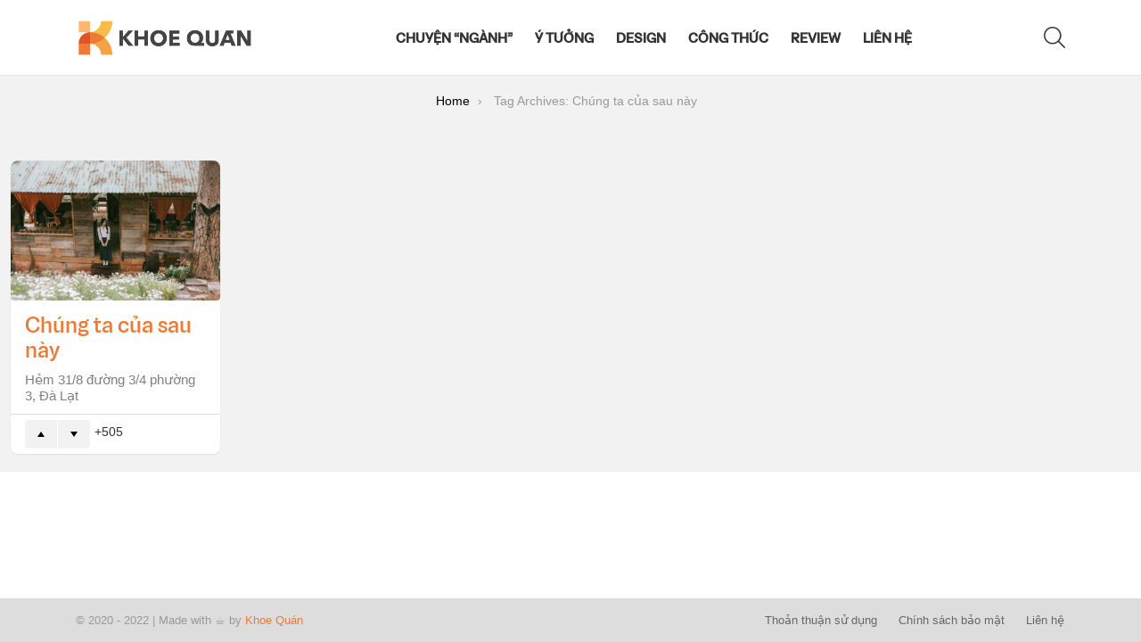

--- FILE ---
content_type: text/html; charset=UTF-8
request_url: https://khoequan.com/tag/chung-ta-cua-sau-nay/
body_size: 15051
content:
<!DOCTYPE html>
<!--[if IE 8]>
<html class="no-js g1-off-outside lt-ie10 lt-ie9" id="ie8" lang="vi"><![endif]-->
<!--[if IE 9]>
<html class="no-js g1-off-outside lt-ie10" id="ie9" lang="vi"><![endif]-->
<!--[if !IE]><!-->
<html class="no-js g1-off-outside" lang="vi"><!--<![endif]-->
<head>
	<meta charset="UTF-8"/>
	<link rel="profile" href="https://gmpg.org/xfn/11"/>
	<link rel="pingback" href="https://khoequan.com/xmlrpc.php"/>

	<meta name='robots' content='index, follow, max-image-preview:large, max-snippet:-1, max-video-preview:-1' />
	<style>img:is([sizes="auto" i], [sizes^="auto," i]) { contain-intrinsic-size: 3000px 1500px }</style>
	
<meta name="viewport" content="initial-scale=1.0, minimum-scale=1.0, height=device-height, width=device-width" />

	<!-- This site is optimized with the Yoast SEO plugin v25.8 - https://yoast.com/wordpress/plugins/seo/ -->
	<title>Chúng ta của sau này - Khoe Quán</title>
	<link rel="canonical" href="https://khoequan.com/tag/chung-ta-cua-sau-nay/" />
	<meta property="og:locale" content="vi_VN" />
	<meta property="og:type" content="article" />
	<meta property="og:title" content="Chúng ta của sau này - Khoe Quán" />
	<meta property="og:url" content="https://khoequan.com/tag/chung-ta-cua-sau-nay/" />
	<meta property="og:site_name" content="Khoe Quán" />
	<meta property="og:image" content="https://cdn.khoequan.com/wp-content/uploads/2022/02/24234048/cover-khoequan.jpg" />
	<meta property="og:image:width" content="1600" />
	<meta property="og:image:height" content="900" />
	<meta property="og:image:type" content="image/jpeg" />
	<meta name="twitter:card" content="summary_large_image" />
	<script type="application/ld+json" class="yoast-schema-graph">{"@context":"https://schema.org","@graph":[{"@type":"CollectionPage","@id":"https://khoequan.com/tag/chung-ta-cua-sau-nay/","url":"https://khoequan.com/tag/chung-ta-cua-sau-nay/","name":"Chúng ta của sau này - Khoe Quán","isPartOf":{"@id":"https://khoequan.com/#website"},"primaryImageOfPage":{"@id":"https://khoequan.com/tag/chung-ta-cua-sau-nay/#primaryimage"},"image":{"@id":"https://khoequan.com/tag/chung-ta-cua-sau-nay/#primaryimage"},"thumbnailUrl":"https://cdn.khoequan.com/wp-content/uploads/2022/02/23193103/273145479_986217245646349_6388372252656378911_n.jpg","breadcrumb":{"@id":"https://khoequan.com/tag/chung-ta-cua-sau-nay/#breadcrumb"},"inLanguage":"vi"},{"@type":"ImageObject","inLanguage":"vi","@id":"https://khoequan.com/tag/chung-ta-cua-sau-nay/#primaryimage","url":"https://cdn.khoequan.com/wp-content/uploads/2022/02/23193103/273145479_986217245646349_6388372252656378911_n.jpg","contentUrl":"https://cdn.khoequan.com/wp-content/uploads/2022/02/23193103/273145479_986217245646349_6388372252656378911_n.jpg","width":800,"height":533},{"@type":"BreadcrumbList","@id":"https://khoequan.com/tag/chung-ta-cua-sau-nay/#breadcrumb","itemListElement":[{"@type":"ListItem","position":1,"name":"Trang chủ","item":"https://khoequan.com/"},{"@type":"ListItem","position":2,"name":"Chúng ta của sau này"}]},{"@type":"WebSite","@id":"https://khoequan.com/#website","url":"https://khoequan.com/","name":"Khoe Quán","description":"Chia sẻ phong cách thiết kế quán cà phê / nhà hàng","publisher":{"@id":"https://khoequan.com/#/schema/person/24dbf069a93e6f22d16d692bb13e6dfd"},"potentialAction":[{"@type":"SearchAction","target":{"@type":"EntryPoint","urlTemplate":"https://khoequan.com/?s={search_term_string}"},"query-input":{"@type":"PropertyValueSpecification","valueRequired":true,"valueName":"search_term_string"}}],"inLanguage":"vi"},{"@type":["Person","Organization"],"@id":"https://khoequan.com/#/schema/person/24dbf069a93e6f22d16d692bb13e6dfd","name":"yuD","image":{"@type":"ImageObject","inLanguage":"vi","@id":"https://khoequan.com/#/schema/person/image/","url":"https://cdn.khoequan.com/wp-content/uploads/2021/07/11181342/khoequan-v2.png","contentUrl":"https://cdn.khoequan.com/wp-content/uploads/2021/07/11181342/khoequan-v2.png","width":785,"height":168,"caption":"yuD"},"logo":{"@id":"https://khoequan.com/#/schema/person/image/"},"sameAs":["https://khoequan.com"]}]}</script>
	<!-- / Yoast SEO plugin. -->


<link rel='dns-prefetch' href='//secure.gravatar.com' />
<link rel='dns-prefetch' href='//stats.wp.com' />
<link rel='dns-prefetch' href='//v0.wordpress.com' />
<link rel='preconnect' href='https://fonts.gstatic.com' />
<link rel='preconnect' href='//c0.wp.com' />
<link rel="alternate" type="application/rss+xml" title="Dòng thông tin Khoe Quán &raquo;" href="https://khoequan.com/feed/" />
<link rel="alternate" type="application/rss+xml" title="Khoe Quán &raquo; Dòng bình luận" href="https://khoequan.com/comments/feed/" />
<script type="text/javascript" id="wpp-js" src="https://khoequan.com/wp-content/plugins/wordpress-popular-posts/assets/js/wpp.min.js?ver=7.3.6" data-sampling="0" data-sampling-rate="100" data-api-url="https://khoequan.com/wp-json/wordpress-popular-posts" data-post-id="0" data-token="41a7cf4022" data-lang="0" data-debug="0"></script>
<link rel="alternate" type="application/rss+xml" title="Dòng thông tin cho Thẻ Khoe Quán &raquo; Chúng ta của sau này" href="https://khoequan.com/tag/chung-ta-cua-sau-nay/feed/" />
<script type="text/javascript">
/* <![CDATA[ */
window._wpemojiSettings = {"baseUrl":"https:\/\/s.w.org\/images\/core\/emoji\/15.0.3\/72x72\/","ext":".png","svgUrl":"https:\/\/s.w.org\/images\/core\/emoji\/15.0.3\/svg\/","svgExt":".svg","source":{"concatemoji":"https:\/\/khoequan.com\/wp-includes\/js\/wp-emoji-release.min.js?ver=844b5b4ada35c033993b8a1c3a83cc1a"}};
/*! This file is auto-generated */
!function(i,n){var o,s,e;function c(e){try{var t={supportTests:e,timestamp:(new Date).valueOf()};sessionStorage.setItem(o,JSON.stringify(t))}catch(e){}}function p(e,t,n){e.clearRect(0,0,e.canvas.width,e.canvas.height),e.fillText(t,0,0);var t=new Uint32Array(e.getImageData(0,0,e.canvas.width,e.canvas.height).data),r=(e.clearRect(0,0,e.canvas.width,e.canvas.height),e.fillText(n,0,0),new Uint32Array(e.getImageData(0,0,e.canvas.width,e.canvas.height).data));return t.every(function(e,t){return e===r[t]})}function u(e,t,n){switch(t){case"flag":return n(e,"\ud83c\udff3\ufe0f\u200d\u26a7\ufe0f","\ud83c\udff3\ufe0f\u200b\u26a7\ufe0f")?!1:!n(e,"\ud83c\uddfa\ud83c\uddf3","\ud83c\uddfa\u200b\ud83c\uddf3")&&!n(e,"\ud83c\udff4\udb40\udc67\udb40\udc62\udb40\udc65\udb40\udc6e\udb40\udc67\udb40\udc7f","\ud83c\udff4\u200b\udb40\udc67\u200b\udb40\udc62\u200b\udb40\udc65\u200b\udb40\udc6e\u200b\udb40\udc67\u200b\udb40\udc7f");case"emoji":return!n(e,"\ud83d\udc26\u200d\u2b1b","\ud83d\udc26\u200b\u2b1b")}return!1}function f(e,t,n){var r="undefined"!=typeof WorkerGlobalScope&&self instanceof WorkerGlobalScope?new OffscreenCanvas(300,150):i.createElement("canvas"),a=r.getContext("2d",{willReadFrequently:!0}),o=(a.textBaseline="top",a.font="600 32px Arial",{});return e.forEach(function(e){o[e]=t(a,e,n)}),o}function t(e){var t=i.createElement("script");t.src=e,t.defer=!0,i.head.appendChild(t)}"undefined"!=typeof Promise&&(o="wpEmojiSettingsSupports",s=["flag","emoji"],n.supports={everything:!0,everythingExceptFlag:!0},e=new Promise(function(e){i.addEventListener("DOMContentLoaded",e,{once:!0})}),new Promise(function(t){var n=function(){try{var e=JSON.parse(sessionStorage.getItem(o));if("object"==typeof e&&"number"==typeof e.timestamp&&(new Date).valueOf()<e.timestamp+604800&&"object"==typeof e.supportTests)return e.supportTests}catch(e){}return null}();if(!n){if("undefined"!=typeof Worker&&"undefined"!=typeof OffscreenCanvas&&"undefined"!=typeof URL&&URL.createObjectURL&&"undefined"!=typeof Blob)try{var e="postMessage("+f.toString()+"("+[JSON.stringify(s),u.toString(),p.toString()].join(",")+"));",r=new Blob([e],{type:"text/javascript"}),a=new Worker(URL.createObjectURL(r),{name:"wpTestEmojiSupports"});return void(a.onmessage=function(e){c(n=e.data),a.terminate(),t(n)})}catch(e){}c(n=f(s,u,p))}t(n)}).then(function(e){for(var t in e)n.supports[t]=e[t],n.supports.everything=n.supports.everything&&n.supports[t],"flag"!==t&&(n.supports.everythingExceptFlag=n.supports.everythingExceptFlag&&n.supports[t]);n.supports.everythingExceptFlag=n.supports.everythingExceptFlag&&!n.supports.flag,n.DOMReady=!1,n.readyCallback=function(){n.DOMReady=!0}}).then(function(){return e}).then(function(){var e;n.supports.everything||(n.readyCallback(),(e=n.source||{}).concatemoji?t(e.concatemoji):e.wpemoji&&e.twemoji&&(t(e.twemoji),t(e.wpemoji)))}))}((window,document),window._wpemojiSettings);
/* ]]> */
</script>
<style id='wp-emoji-styles-inline-css' type='text/css'>

	img.wp-smiley, img.emoji {
		display: inline !important;
		border: none !important;
		box-shadow: none !important;
		height: 1em !important;
		width: 1em !important;
		margin: 0 0.07em !important;
		vertical-align: -0.1em !important;
		background: none !important;
		padding: 0 !important;
	}
</style>
<link rel='stylesheet' id='mediaelement-css' href='https://c0.wp.com/c/6.7.4/wp-includes/js/mediaelement/mediaelementplayer-legacy.min.css' type='text/css' media='all' />
<link rel='stylesheet' id='wp-mediaelement-css' href='https://c0.wp.com/c/6.7.4/wp-includes/js/mediaelement/wp-mediaelement.min.css' type='text/css' media='all' />
<style id='jetpack-sharing-buttons-style-inline-css' type='text/css'>
.jetpack-sharing-buttons__services-list{display:flex;flex-direction:row;flex-wrap:wrap;gap:0;list-style-type:none;margin:5px;padding:0}.jetpack-sharing-buttons__services-list.has-small-icon-size{font-size:12px}.jetpack-sharing-buttons__services-list.has-normal-icon-size{font-size:16px}.jetpack-sharing-buttons__services-list.has-large-icon-size{font-size:24px}.jetpack-sharing-buttons__services-list.has-huge-icon-size{font-size:36px}@media print{.jetpack-sharing-buttons__services-list{display:none!important}}.editor-styles-wrapper .wp-block-jetpack-sharing-buttons{gap:0;padding-inline-start:0}ul.jetpack-sharing-buttons__services-list.has-background{padding:1.25em 2.375em}
</style>
<style id='classic-theme-styles-inline-css' type='text/css'>
/*! This file is auto-generated */
.wp-block-button__link{color:#fff;background-color:#32373c;border-radius:9999px;box-shadow:none;text-decoration:none;padding:calc(.667em + 2px) calc(1.333em + 2px);font-size:1.125em}.wp-block-file__button{background:#32373c;color:#fff;text-decoration:none}
</style>
<style id='global-styles-inline-css' type='text/css'>
:root{--wp--preset--aspect-ratio--square: 1;--wp--preset--aspect-ratio--4-3: 4/3;--wp--preset--aspect-ratio--3-4: 3/4;--wp--preset--aspect-ratio--3-2: 3/2;--wp--preset--aspect-ratio--2-3: 2/3;--wp--preset--aspect-ratio--16-9: 16/9;--wp--preset--aspect-ratio--9-16: 9/16;--wp--preset--color--black: #000000;--wp--preset--color--cyan-bluish-gray: #abb8c3;--wp--preset--color--white: #ffffff;--wp--preset--color--pale-pink: #f78da7;--wp--preset--color--vivid-red: #cf2e2e;--wp--preset--color--luminous-vivid-orange: #ff6900;--wp--preset--color--luminous-vivid-amber: #fcb900;--wp--preset--color--light-green-cyan: #7bdcb5;--wp--preset--color--vivid-green-cyan: #00d084;--wp--preset--color--pale-cyan-blue: #8ed1fc;--wp--preset--color--vivid-cyan-blue: #0693e3;--wp--preset--color--vivid-purple: #9b51e0;--wp--preset--gradient--vivid-cyan-blue-to-vivid-purple: linear-gradient(135deg,rgba(6,147,227,1) 0%,rgb(155,81,224) 100%);--wp--preset--gradient--light-green-cyan-to-vivid-green-cyan: linear-gradient(135deg,rgb(122,220,180) 0%,rgb(0,208,130) 100%);--wp--preset--gradient--luminous-vivid-amber-to-luminous-vivid-orange: linear-gradient(135deg,rgba(252,185,0,1) 0%,rgba(255,105,0,1) 100%);--wp--preset--gradient--luminous-vivid-orange-to-vivid-red: linear-gradient(135deg,rgba(255,105,0,1) 0%,rgb(207,46,46) 100%);--wp--preset--gradient--very-light-gray-to-cyan-bluish-gray: linear-gradient(135deg,rgb(238,238,238) 0%,rgb(169,184,195) 100%);--wp--preset--gradient--cool-to-warm-spectrum: linear-gradient(135deg,rgb(74,234,220) 0%,rgb(151,120,209) 20%,rgb(207,42,186) 40%,rgb(238,44,130) 60%,rgb(251,105,98) 80%,rgb(254,248,76) 100%);--wp--preset--gradient--blush-light-purple: linear-gradient(135deg,rgb(255,206,236) 0%,rgb(152,150,240) 100%);--wp--preset--gradient--blush-bordeaux: linear-gradient(135deg,rgb(254,205,165) 0%,rgb(254,45,45) 50%,rgb(107,0,62) 100%);--wp--preset--gradient--luminous-dusk: linear-gradient(135deg,rgb(255,203,112) 0%,rgb(199,81,192) 50%,rgb(65,88,208) 100%);--wp--preset--gradient--pale-ocean: linear-gradient(135deg,rgb(255,245,203) 0%,rgb(182,227,212) 50%,rgb(51,167,181) 100%);--wp--preset--gradient--electric-grass: linear-gradient(135deg,rgb(202,248,128) 0%,rgb(113,206,126) 100%);--wp--preset--gradient--midnight: linear-gradient(135deg,rgb(2,3,129) 0%,rgb(40,116,252) 100%);--wp--preset--font-size--small: 13px;--wp--preset--font-size--medium: 20px;--wp--preset--font-size--large: 36px;--wp--preset--font-size--x-large: 42px;--wp--preset--spacing--20: 0.44rem;--wp--preset--spacing--30: 0.67rem;--wp--preset--spacing--40: 1rem;--wp--preset--spacing--50: 1.5rem;--wp--preset--spacing--60: 2.25rem;--wp--preset--spacing--70: 3.38rem;--wp--preset--spacing--80: 5.06rem;--wp--preset--shadow--natural: 6px 6px 9px rgba(0, 0, 0, 0.2);--wp--preset--shadow--deep: 12px 12px 50px rgba(0, 0, 0, 0.4);--wp--preset--shadow--sharp: 6px 6px 0px rgba(0, 0, 0, 0.2);--wp--preset--shadow--outlined: 6px 6px 0px -3px rgba(255, 255, 255, 1), 6px 6px rgba(0, 0, 0, 1);--wp--preset--shadow--crisp: 6px 6px 0px rgba(0, 0, 0, 1);}:where(.is-layout-flex){gap: 0.5em;}:where(.is-layout-grid){gap: 0.5em;}body .is-layout-flex{display: flex;}.is-layout-flex{flex-wrap: wrap;align-items: center;}.is-layout-flex > :is(*, div){margin: 0;}body .is-layout-grid{display: grid;}.is-layout-grid > :is(*, div){margin: 0;}:where(.wp-block-columns.is-layout-flex){gap: 2em;}:where(.wp-block-columns.is-layout-grid){gap: 2em;}:where(.wp-block-post-template.is-layout-flex){gap: 1.25em;}:where(.wp-block-post-template.is-layout-grid){gap: 1.25em;}.has-black-color{color: var(--wp--preset--color--black) !important;}.has-cyan-bluish-gray-color{color: var(--wp--preset--color--cyan-bluish-gray) !important;}.has-white-color{color: var(--wp--preset--color--white) !important;}.has-pale-pink-color{color: var(--wp--preset--color--pale-pink) !important;}.has-vivid-red-color{color: var(--wp--preset--color--vivid-red) !important;}.has-luminous-vivid-orange-color{color: var(--wp--preset--color--luminous-vivid-orange) !important;}.has-luminous-vivid-amber-color{color: var(--wp--preset--color--luminous-vivid-amber) !important;}.has-light-green-cyan-color{color: var(--wp--preset--color--light-green-cyan) !important;}.has-vivid-green-cyan-color{color: var(--wp--preset--color--vivid-green-cyan) !important;}.has-pale-cyan-blue-color{color: var(--wp--preset--color--pale-cyan-blue) !important;}.has-vivid-cyan-blue-color{color: var(--wp--preset--color--vivid-cyan-blue) !important;}.has-vivid-purple-color{color: var(--wp--preset--color--vivid-purple) !important;}.has-black-background-color{background-color: var(--wp--preset--color--black) !important;}.has-cyan-bluish-gray-background-color{background-color: var(--wp--preset--color--cyan-bluish-gray) !important;}.has-white-background-color{background-color: var(--wp--preset--color--white) !important;}.has-pale-pink-background-color{background-color: var(--wp--preset--color--pale-pink) !important;}.has-vivid-red-background-color{background-color: var(--wp--preset--color--vivid-red) !important;}.has-luminous-vivid-orange-background-color{background-color: var(--wp--preset--color--luminous-vivid-orange) !important;}.has-luminous-vivid-amber-background-color{background-color: var(--wp--preset--color--luminous-vivid-amber) !important;}.has-light-green-cyan-background-color{background-color: var(--wp--preset--color--light-green-cyan) !important;}.has-vivid-green-cyan-background-color{background-color: var(--wp--preset--color--vivid-green-cyan) !important;}.has-pale-cyan-blue-background-color{background-color: var(--wp--preset--color--pale-cyan-blue) !important;}.has-vivid-cyan-blue-background-color{background-color: var(--wp--preset--color--vivid-cyan-blue) !important;}.has-vivid-purple-background-color{background-color: var(--wp--preset--color--vivid-purple) !important;}.has-black-border-color{border-color: var(--wp--preset--color--black) !important;}.has-cyan-bluish-gray-border-color{border-color: var(--wp--preset--color--cyan-bluish-gray) !important;}.has-white-border-color{border-color: var(--wp--preset--color--white) !important;}.has-pale-pink-border-color{border-color: var(--wp--preset--color--pale-pink) !important;}.has-vivid-red-border-color{border-color: var(--wp--preset--color--vivid-red) !important;}.has-luminous-vivid-orange-border-color{border-color: var(--wp--preset--color--luminous-vivid-orange) !important;}.has-luminous-vivid-amber-border-color{border-color: var(--wp--preset--color--luminous-vivid-amber) !important;}.has-light-green-cyan-border-color{border-color: var(--wp--preset--color--light-green-cyan) !important;}.has-vivid-green-cyan-border-color{border-color: var(--wp--preset--color--vivid-green-cyan) !important;}.has-pale-cyan-blue-border-color{border-color: var(--wp--preset--color--pale-cyan-blue) !important;}.has-vivid-cyan-blue-border-color{border-color: var(--wp--preset--color--vivid-cyan-blue) !important;}.has-vivid-purple-border-color{border-color: var(--wp--preset--color--vivid-purple) !important;}.has-vivid-cyan-blue-to-vivid-purple-gradient-background{background: var(--wp--preset--gradient--vivid-cyan-blue-to-vivid-purple) !important;}.has-light-green-cyan-to-vivid-green-cyan-gradient-background{background: var(--wp--preset--gradient--light-green-cyan-to-vivid-green-cyan) !important;}.has-luminous-vivid-amber-to-luminous-vivid-orange-gradient-background{background: var(--wp--preset--gradient--luminous-vivid-amber-to-luminous-vivid-orange) !important;}.has-luminous-vivid-orange-to-vivid-red-gradient-background{background: var(--wp--preset--gradient--luminous-vivid-orange-to-vivid-red) !important;}.has-very-light-gray-to-cyan-bluish-gray-gradient-background{background: var(--wp--preset--gradient--very-light-gray-to-cyan-bluish-gray) !important;}.has-cool-to-warm-spectrum-gradient-background{background: var(--wp--preset--gradient--cool-to-warm-spectrum) !important;}.has-blush-light-purple-gradient-background{background: var(--wp--preset--gradient--blush-light-purple) !important;}.has-blush-bordeaux-gradient-background{background: var(--wp--preset--gradient--blush-bordeaux) !important;}.has-luminous-dusk-gradient-background{background: var(--wp--preset--gradient--luminous-dusk) !important;}.has-pale-ocean-gradient-background{background: var(--wp--preset--gradient--pale-ocean) !important;}.has-electric-grass-gradient-background{background: var(--wp--preset--gradient--electric-grass) !important;}.has-midnight-gradient-background{background: var(--wp--preset--gradient--midnight) !important;}.has-small-font-size{font-size: var(--wp--preset--font-size--small) !important;}.has-medium-font-size{font-size: var(--wp--preset--font-size--medium) !important;}.has-large-font-size{font-size: var(--wp--preset--font-size--large) !important;}.has-x-large-font-size{font-size: var(--wp--preset--font-size--x-large) !important;}
:where(.wp-block-post-template.is-layout-flex){gap: 1.25em;}:where(.wp-block-post-template.is-layout-grid){gap: 1.25em;}
:where(.wp-block-columns.is-layout-flex){gap: 2em;}:where(.wp-block-columns.is-layout-grid){gap: 2em;}
:root :where(.wp-block-pullquote){font-size: 1.5em;line-height: 1.6;}
</style>
<link rel='stylesheet' id='adace-style-css' href='https://khoequan.com/wp-content/plugins/ad-ace/assets/css/style.min.css?ver=1.3.28' type='text/css' media='all' />
<link rel='stylesheet' id='shoppable-images-css-css' href='https://khoequan.com/wp-content/plugins/ad-ace/assets/css/shoppable-images-front.min.css?ver=1.3.28' type='text/css' media='all' />
<link rel='stylesheet' id='jquery-magnific-popup-css' href='https://khoequan.com/wp-content/plugins/snax/assets/js/jquery.magnific-popup/magnific-popup.css?ver=844b5b4ada35c033993b8a1c3a83cc1a' type='text/css' media='all' />
<link rel='stylesheet' id='snax-css' href='https://khoequan.com/wp-content/plugins/snax/css/snax.min.css?ver=1.94' type='text/css' media='all' />
<link rel='stylesheet' id='wordpress-popular-posts-css-css' href='https://khoequan.com/wp-content/plugins/wordpress-popular-posts/assets/css/wpp.css?ver=7.3.6' type='text/css' media='all' />
<link rel='stylesheet' id='g1-main-css' href='https://khoequan.com/wp-content/themes/bimber/css/9.2.5/styles/cards-2019/all-light.min.css?ver=9.2.5' type='text/css' media='all' />
<link rel='stylesheet' id='bimber-dynamic-style-css' href='https://khoequan.com/wp-content/uploads/dynamic-style-1752663557.css' type='text/css' media='all' />
<link rel='stylesheet' id='bimber-style-css' href='https://khoequan.com/wp-content/themes/bimber-child-theme/style.css?ver=844b5b4ada35c033993b8a1c3a83cc1a' type='text/css' media='all' />
<link rel='stylesheet' id='bimber-snax-extra-css' href='https://khoequan.com/wp-content/themes/bimber/css/9.2.5/styles/cards-2019/snax-extra-light.min.css?ver=9.2.5' type='text/css' media='all' />
<link rel='stylesheet' id='bimber-mashshare-css' href='https://khoequan.com/wp-content/themes/bimber/css/9.2.5/styles/cards-2019/mashshare-light.min.css?ver=9.2.5' type='text/css' media='all' />
<script type="text/javascript" src="https://c0.wp.com/c/6.7.4/wp-includes/js/jquery/jquery.min.js" id="jquery-core-js"></script>
<script type="text/javascript" src="https://c0.wp.com/c/6.7.4/wp-includes/js/jquery/jquery-migrate.min.js" id="jquery-migrate-js"></script>
<script type="text/javascript" src="https://khoequan.com/wp-content/plugins/ad-ace/assets/js/slot-slideup.js?ver=1.3.28" id="adace-slot-slideup-js"></script>
<script type="text/javascript" src="https://khoequan.com/wp-content/plugins/ad-ace/includes/shoppable-images/assets/js/shoppable-images-front.js?ver=1.3.28" id="shoppable-images-js-js"></script>
<script type="text/javascript" src="https://khoequan.com/wp-content/plugins/ad-ace/assets/js/coupons.js?ver=1.3.28" id="adace-coupons-js"></script>
<script type="text/javascript" src="https://khoequan.com/wp-content/themes/bimber/js/modernizr/modernizr-custom.min.js?ver=3.3.0" id="modernizr-js"></script>
<link rel="https://api.w.org/" href="https://khoequan.com/wp-json/" /><link rel="alternate" title="JSON" type="application/json" href="https://khoequan.com/wp-json/wp/v2/tags/713" /><link rel="preload" href="https://khoequan.com/wp-content/plugins/snax/css/snaxicon/fonts/snaxicon.woff" as="font" type="font/woff" crossorigin="anonymous">	<style>img#wpstats{display:none}</style>
		            <style id="wpp-loading-animation-styles">@-webkit-keyframes bgslide{from{background-position-x:0}to{background-position-x:-200%}}@keyframes bgslide{from{background-position-x:0}to{background-position-x:-200%}}.wpp-widget-block-placeholder,.wpp-shortcode-placeholder{margin:0 auto;width:60px;height:3px;background:#dd3737;background:linear-gradient(90deg,#dd3737 0%,#571313 10%,#dd3737 100%);background-size:200% auto;border-radius:3px;-webkit-animation:bgslide 1s infinite linear;animation:bgslide 1s infinite linear}</style>
            	<style>
	@font-face {
		font-family: "bimber";
							src:url("https://khoequan.com/wp-content/themes/bimber/css/9.2.5/bimber/fonts/bimber.eot");
			src:url("https://khoequan.com/wp-content/themes/bimber/css/9.2.5/bimber/fonts/bimber.eot?#iefix") format("embedded-opentype"),
			url("https://khoequan.com/wp-content/themes/bimber/css/9.2.5/bimber/fonts/bimber.woff") format("woff"),
			url("https://khoequan.com/wp-content/themes/bimber/css/9.2.5/bimber/fonts/bimber.ttf") format("truetype"),
			url("https://khoequan.com/wp-content/themes/bimber/css/9.2.5/bimber/fonts/bimber.svg#bimber") format("svg");
				font-weight: normal;
		font-style: normal;
		font-display: block;
	}
	</style>
	<link rel="icon" href="https://cdn.khoequan.com/wp-content/uploads/2021/07/11181819/favion-khoequan-48x48.png" sizes="32x32" />
<link rel="icon" href="https://cdn.khoequan.com/wp-content/uploads/2021/07/11181819/favion-khoequan.png" sizes="192x192" />
<link rel="apple-touch-icon" href="https://cdn.khoequan.com/wp-content/uploads/2021/07/11181819/favion-khoequan.png" />
<meta name="msapplication-TileImage" content="https://cdn.khoequan.com/wp-content/uploads/2021/07/11181819/favion-khoequan.png" />
	<script>if("undefined"!=typeof localStorage){var nsfwItemId=document.getElementsByName("g1:nsfw-item-id");nsfwItemId=nsfwItemId.length>0?nsfwItemId[0].getAttribute("content"):"g1_nsfw_off",window.g1SwitchNSFW=function(e){e?(localStorage.setItem(nsfwItemId,1),document.documentElement.classList.add("g1-nsfw-off")):(localStorage.removeItem(nsfwItemId),document.documentElement.classList.remove("g1-nsfw-off"))};try{var nsfwmode=localStorage.getItem(nsfwItemId);window.g1SwitchNSFW(nsfwmode)}catch(e){}}</script>
			<style type="text/css" id="wp-custom-css">
			:root {
  --main-color: #ec7b38;
	--main-color-rgb: 236, 123, 56;
	--second-color: #f6a246;
	--second-color-rgb: 246, 162, 70;
	--white-color: #fff;
	--radius-out: 8px;
 	--radius-in: 4px;
}

::selection {
  background: var(--main-color);
  color: var(--white-color);
}
.entry-tpl-grid.g1-card .entry-featured-media {
  margin-left: unset;
  margin-right: unset;
}
.g1-typography-xl h1,
.g1-typography-xl h2 {
  margin-top: 0;
}
.entry-tpl-grid .entry-categories {
  margin-left: -1px;
}
.entry-content h3,
.entry-content h2,
.entry-content h1 {
  line-height: 1.2em;
}
.g1-giga {
	letter-spacing: 0;
}
.has-text-align-justify {
  text-align: justify;
}
cite, dfn, em, q {
  font-weight: unset;
}
.g1-delta, .entry-content h4, h4 {
    font-weight: 500;
}
/* Custom Font */
@font-face {
  font-family: khoeQuanHeading;
  src: url(https://khoequan.com/wp-content/fonts/ZEE-Display.woff2);
}
h1, h2, h3, h4, h5, h6 {
	font-family: 'khoeQuanHeading', sans-serif !important;
}
.g1-hb-row .g1-primary-nav-menu>.menu-item>a {
    font-family: 'khoeQuanHeading';
}
/* Custom Color */
.entry-title > a {
  color: var(--main-color);
}
.kq-xem-them {
  border: 1px solid var(--main-color);
  padding: 20px 20px;
  margin: 30px 0;
  border-radius: 3px;
  position: relative;
  background-color: var(--white-color);
}
.kq-xem-them span {
  font-weight: 700;
  font-size: 20px;
  color: var(--white-color);
  background-color: var(--main-color);
  padding: 4px 10px;
  position: absolute;
  top: -30px;
}
.kq-xem-them a {
  margin: 0;
  font-size: 18px;
  line-height: 26px !important;
  text-decoration: none;
  font-weight: 700;
  display: block;
  border: none !important;
}
.kq-xem-them a:hover {
  color: var(--main-color) !important;
}
.kq-note {
  font-size: 17px !important;
  padding: 15px 20px;
  background-color: #f7fcff;
  border: 1px solid #2196f3;
  margin-bottom: 12px;
  overflow: hidden;
}
.post .entry-content a {
  border-bottom: 2px solid var(--main-color);
  color: unset;
  text-decoration: none;
}
.post .entry-content a:hover {
  color: var(--white-color);
	background: var(--main-color);
}
.jp-carousel-overlay {
  background: rgba(0 0 0 / 0.9) !important;
}
@media only screen and (max-width: 760px) {
  .jp-carousel-wrap {
    background: rgba(0 0 0 / 0) !important;
  }
}
.entry-featured-media .g1-frame {
  background-color: rgba(0 0 0 / 0) !important;
}

/* Container radius */
.g1-frame-inner img {
  border-radius: var(--radius-in);
}
[data-carousel-extra]:not(.jp-carousel-wrap) img,
[data-carousel-extra]:not(.jp-carousel-wrap) img + figcaption {
  border-radius: var(--radius-in);
}
.jp-carousel-overlay .swiper-zoom-container > canvas,
.jp-carousel-overlay .swiper-zoom-container > img,
.jp-carousel-overlay .swiper-zoom-container > svg {
  border-radius: var(--radius-in);
}
.entry-category {
  border-radius: var(--radius-in);
}
.g1-teaser-next {
  border-radius: var(--radius-out) 0px 0px var(--radius-out);
}
.g1-teaser-prev {
  border-radius: 0px var(--radius-out) var(--radius-out) 0px;
}
.entry-counter:before {
  border-radius: 0 var(--radius-in) 0 var(--radius-in);
}
.g1-card {
  border-radius: var(--radius-out);
}
.g1-button-l {
  border-radius: var(--radius-out);
}
.g1-back-to-top {
  border-radius: var(--radius-out);
}
#snax-popup-content .login-submit input[type=submit] {
  border-radius: var(--radius-out);
}
#snax-popup-content {
  border-radius: var(--radius-out);
}

/* Single Content */
.widget_bimber_widget_posts {
	background-color: rgba(var(--second-color-rgb), 0.4);
	border: none;
}
.g1-column-2of3 .g1-card-simple {
	border: none;
}
.snax a.snax-voting-downvote:hover {
    background-color: rgba(var(--main-color-rgb), 0.4);
    color: var(--main-color);
}
.pre--note {
  background-color: rgba(var(--main-color-rgb), 0.1) !important;
  border-left: 5px solid rgba(var(--main-color-rgb), 0.4) !important;
  border-radius: 0 var(--radius-out) var(--radius-out) 0 !important;
}
.pre--more {
  background-color: rgba(var(--main-color-rgb), 0.1) !important;
  border-radius: var(--radius-out) !important;
}
.pre--more a {
  border-bottom: none !important;
}
pre code {
    background: #f2f2f2;
    border-radius: var(--radius-in);
}
blockquote.wp-block-quote {
    border-top: 3px solid var(--main-color);
    display: block;
    width: 80%;
		font-weight: 400;
		color: var(--main-color);
		margin: 20px auto;
    padding: 20px 0;
		font-family: 'Poppins', sans-serif;
}

blockquote:before {
    display: block;
    width: 0;
    margin: 0 auto;
    z-index: 0;
    font: 40px/1 bimber;
    cursor: default;
    vertical-align: bottom;
    position: absolute;
		left: auto;
		right: -1px;
    top: -1px;
    content: "";
    border-top: 30px solid var(--main-color);
    border-left: 30px solid rgba(0,0,0,0);
}

blockquote:after {
    position: absolute;
    right: -3px;
    top: -3px;
    content: "";
    border-top: 30px solid #fff;
    border-left: 30px solid rgba(0,0,0,0);
}
.wp-block-image img {
	border-radius: var(--radius-in);
}
.entry-content ul {
    list-style-type: square;
}
.entry-content li {
   padding-right: 18px;
   text-align: justify;
}
.embed-youtube iframe, .embed-vimeo iframe {
    border-radius: var(--radius-out);
}
/* Relate Post */
.entry-after-content .entry-tpl-grid.g1-card .entry-featured-media {
    margin-left: -1px;
    margin-right: -1px;
}
/* Custom CSS */
.borderBox {
	border: 1px solid #f2f2f2;
}
.bgBorderColor{
	background: var(--g1-border-color);
}
.radiusIn {
	border-radius: var(--radius-in);
}
.radiusOut {
	border-radius: var(--radius-out);
}
.margin10 {
	margin: 10px;
}		</style>
		</head>

<body data-rsssl=1 class="archive tag tag-chung-ta-cua-sau-nay tag-713 wp-embed-responsive snax-hoverable g1-layout-stretched g1-hoverable g1-has-mobile-logo g1-sidebar-normal" itemscope="" itemtype="http://schema.org/WebPage" >

<div class="g1-body-inner">

	<div id="page">
		

		

					<div class="g1-row g1-row-layout-page g1-hb-row g1-hb-row-normal g1-hb-row-a g1-hb-row-1 g1-hb-boxed g1-hb-sticky-off g1-hb-shadow-off">
			<div class="g1-row-inner">
				<div class="g1-column g1-dropable">
											<div class="g1-bin-1 g1-bin-grow-off">
							<div class="g1-bin g1-bin-align-left">
															</div>
						</div>
											<div class="g1-bin-2 g1-bin-grow-off">
							<div class="g1-bin g1-bin-align-center">
															</div>
						</div>
											<div class="g1-bin-3 g1-bin-grow-off">
							<div class="g1-bin g1-bin-align-right">
															</div>
						</div>
									</div>
			</div>
			<div class="g1-row-background"></div>
		</div>
				<div class="g1-sticky-top-wrapper g1-hb-row-2">
				<div class="g1-row g1-row-layout-page g1-hb-row g1-hb-row-normal g1-hb-row-b g1-hb-row-2 g1-hb-boxed g1-hb-sticky-on g1-hb-shadow-off">
			<div class="g1-row-inner">
				<div class="g1-column g1-dropable">
											<div class="g1-bin-1 g1-bin-grow-off">
							<div class="g1-bin g1-bin-align-left">
																	<div class="g1-id g1-id-desktop">
			<p class="g1-mega g1-mega-1st site-title">
	
			<a class="g1-logo-wrapper"
			   href="https://khoequan.com/" rel="home">
									<picture class="g1-logo g1-logo-default">
						<source media="(min-width: 1025px)" srcset="https://cdn.khoequan.com/wp-content/uploads/2021/07/11181342/khoequan-v2.png 2x,https://cdn.khoequan.com/wp-content/uploads/2021/07/11181342/khoequan-v2.png 1x">
						<source media="(max-width: 1024px)" srcset="data:image/svg+xml,%3Csvg%20xmlns%3D%27http%3A%2F%2Fwww.w3.org%2F2000%2Fsvg%27%20viewBox%3D%270%200%20200%2030%27%2F%3E">
						<img
							src="https://cdn.khoequan.com/wp-content/uploads/2021/07/11181342/khoequan-v2.png"
							width="200"
							height="30"
							alt="Khoe Quán" />
					</picture>

											<picture class="g1-logo g1-logo-inverted">
							<source id="g1-logo-inverted-source" media="(min-width: 1025px)" srcset="https://cdn.khoequan.com/wp-content/uploads/2021/07/11181342/khoequan-v2.png 2x,https://cdn.khoequan.com/wp-content/uploads/2021/07/11181342/khoequan-v2.png 1x" data-srcset="https://cdn.khoequan.com/wp-content/uploads/2021/07/11181342/khoequan-v2.png">
							<source media="(max-width: 1024px)" srcset="data:image/svg+xml,%3Csvg%20xmlns%3D%27http%3A%2F%2Fwww.w3.org%2F2000%2Fsvg%27%20viewBox%3D%270%200%20200%2030%27%2F%3E">
							<img
								id="g1-logo-inverted-img"
								class=""
								src="https://cdn.khoequan.com/wp-content/uploads/2021/07/11181342/khoequan-v2.png"
								data-src=""
								width="200"
								height="30"
								alt="" />
						</picture>
												</a>

			</p>
	
    
	</div>															</div>
						</div>
											<div class="g1-bin-2 g1-bin-grow-off">
							<div class="g1-bin g1-bin-align-center">
																	<!-- BEGIN .g1-primary-nav -->
<nav id="g1-primary-nav" class="g1-primary-nav"><ul id="g1-primary-nav-menu" class="g1-primary-nav-menu g1-menu-h"><li id="menu-item-3356" class="menu-item menu-item-type-taxonomy menu-item-object-category menu-item-g1-standard menu-item-3356"><a href="https://khoequan.com/chuyen-lam-nganh/">CHUYỆN &#8220;NGÀNH&#8221;</a></li>
<li id="menu-item-6198" class="menu-item menu-item-type-taxonomy menu-item-object-category menu-item-g1-standard menu-item-6198"><a href="https://khoequan.com/y-tuong/">Ý TƯỞNG</a></li>
<li id="menu-item-10693" class="menu-item menu-item-type-taxonomy menu-item-object-category menu-item-g1-standard menu-item-10693"><a href="https://khoequan.com/design/">DESIGN</a></li>
<li id="menu-item-3357" class="menu-item menu-item-type-taxonomy menu-item-object-category menu-item-g1-standard menu-item-3357"><a href="https://khoequan.com/cong-thuc/">CÔNG THỨC</a></li>
<li id="menu-item-6197" class="menu-item menu-item-type-taxonomy menu-item-object-category menu-item-g1-standard menu-item-6197"><a href="https://khoequan.com/review/">REVIEW</a></li>
<li id="menu-item-2073" class="menu-item menu-item-type-custom menu-item-object-custom menu-item-g1-standard menu-item-2073"><a href="https://khoequan.com/lien-he">LIÊN HỆ</a></li>
</ul></nav><!-- END .g1-primary-nav -->
															</div>
						</div>
											<div class="g1-bin-3 g1-bin-grow-off">
							<div class="g1-bin g1-bin-align-right">
																																																				<div class="g1-drop g1-drop-with-anim g1-drop-before g1-drop-the-search  g1-drop-m g1-drop-icon ">
		<a class="g1-drop-toggle" href="https://khoequan.com/?s=">
			<span class="g1-drop-toggle-icon"></span><span class="g1-drop-toggle-text">Search</span>
			<span class="g1-drop-toggle-arrow"></span>
		</a>
		<div class="g1-drop-content">
			

<div role="search" class="search-form-wrapper">
	<form method="get"
	      class="g1-searchform-tpl-default g1-searchform-ajax search-form"
	      action="https://khoequan.com/">
		<label>
			<span class="screen-reader-text">Search for:</span>
			<input type="search" class="search-field"
			       placeholder="Tìm quán ở đây nhé &hellip;"
			       value="" name="s"
			       title="Search for:" />
		</label>
		<button class="search-submit">Search</button>
	</form>

			<div class="g1-searches g1-searches-ajax"></div>
	</div>
		</div>
	</div>
															</div>
						</div>
									</div>
			</div>
			<div class="g1-row-background"></div>
		</div>
				</div>
				<div class="g1-row g1-row-layout-page g1-hb-row g1-hb-row-normal g1-hb-row-c g1-hb-row-3 g1-hb-boxed g1-hb-sticky-off g1-hb-shadow-off">
			<div class="g1-row-inner">
				<div class="g1-column g1-dropable">
											<div class="g1-bin-1 g1-bin-grow-off">
							<div class="g1-bin g1-bin-align-left">
															</div>
						</div>
											<div class="g1-bin-2 g1-bin-grow-off">
							<div class="g1-bin g1-bin-align-center">
															</div>
						</div>
											<div class="g1-bin-3 g1-bin-grow-off">
							<div class="g1-bin g1-bin-align-right">
															</div>
						</div>
									</div>
			</div>
			<div class="g1-row-background"></div>
		</div>
					<div class="g1-sticky-top-wrapper g1-hb-row-1">
				<div class="g1-row g1-row-layout-page g1-hb-row g1-hb-row-mobile g1-hb-row-a g1-hb-row-1 g1-hb-boxed g1-hb-sticky-on g1-hb-shadow-off">
			<div class="g1-row-inner">
				<div class="g1-column g1-dropable">
											<div class="g1-bin-1 g1-bin-grow-off">
							<div class="g1-bin g1-bin-align-left">
															</div>
						</div>
											<div class="g1-bin-2 g1-bin-grow-off">
							<div class="g1-bin g1-bin-align-center">
															</div>
						</div>
											<div class="g1-bin-3 g1-bin-grow-off">
							<div class="g1-bin g1-bin-align-right">
															</div>
						</div>
									</div>
			</div>
			<div class="g1-row-background"></div>
		</div>
				</div>
				<div class="g1-row g1-row-layout-page g1-hb-row g1-hb-row-mobile g1-hb-row-b g1-hb-row-2 g1-hb-boxed g1-hb-sticky-off g1-hb-shadow-off">
			<div class="g1-row-inner">
				<div class="g1-column g1-dropable">
											<div class="g1-bin-1 g1-bin-grow-off">
							<div class="g1-bin g1-bin-align-left">
																		<a class="g1-hamburger g1-hamburger-show g1-hamburger-m  " href="#">
		<span class="g1-hamburger-icon"></span>
			<span class="g1-hamburger-label
						">Menu</span>
	</a>
															</div>
						</div>
											<div class="g1-bin-2 g1-bin-grow-on">
							<div class="g1-bin g1-bin-align-center">
																	<div class="g1-id g1-id-mobile">
			<p class="g1-mega g1-mega-1st site-title">
	
		<a class="g1-logo-wrapper"
		   href="https://khoequan.com/" rel="home">
							<picture class="g1-logo g1-logo-default">
					<source media="(max-width: 1024px)" srcset="https://cdn.khoequan.com/wp-content/uploads/2021/07/11181342/khoequan-v2.png 2x,https://cdn.khoequan.com/wp-content/uploads/2021/07/11175548/khoequan-v1.png 1x">
					<source media="(min-width: 1025px)" srcset="data:image/svg+xml,%3Csvg%20xmlns%3D%27http%3A%2F%2Fwww.w3.org%2F2000%2Fsvg%27%20viewBox%3D%270%200%20200%2030%27%2F%3E">
					<img
						src="https://cdn.khoequan.com/wp-content/uploads/2021/07/11175548/khoequan-v1.png"
						width="200"
						height="30"
						alt="Khoe Quán" />
				</picture>

									<picture class="g1-logo g1-logo-inverted">
						<source id="g1-logo-mobile-inverted-source" media="(max-width: 1024px)" srcset="https://cdn.khoequan.com/wp-content/uploads/2021/07/11181342/khoequan-v2.png 2x,https://cdn.khoequan.com/wp-content/uploads/2021/07/11181342/khoequan-v2.png 1x" data-srcset="https://cdn.khoequan.com/wp-content/uploads/2021/07/11181342/khoequan-v2.png">
						<source media="(min-width: 1025px)" srcset="data:image/svg+xml,%3Csvg%20xmlns%3D%27http%3A%2F%2Fwww.w3.org%2F2000%2Fsvg%27%20viewBox%3D%270%200%20200%2030%27%2F%3E">
						<img
							id="g1-logo-mobile-inverted-img"
							class=""
							src="https://cdn.khoequan.com/wp-content/uploads/2021/07/11181342/khoequan-v2.png"
							data-src=""
							width="200"
							height="30"
							alt="" />
					</picture>
									</a>

			</p>
	
    
	</div>															</div>
						</div>
											<div class="g1-bin-3 g1-bin-grow-off">
							<div class="g1-bin g1-bin-align-right">
																		<div class="g1-drop g1-drop-with-anim g1-drop-before g1-drop-the-search  g1-drop-m g1-drop-icon ">
		<a class="g1-drop-toggle" href="https://khoequan.com/?s=">
			<span class="g1-drop-toggle-icon"></span><span class="g1-drop-toggle-text">Search</span>
			<span class="g1-drop-toggle-arrow"></span>
		</a>
		<div class="g1-drop-content">
			

<div role="search" class="search-form-wrapper">
	<form method="get"
	      class="g1-searchform-tpl-default g1-searchform-ajax search-form"
	      action="https://khoequan.com/">
		<label>
			<span class="screen-reader-text">Search for:</span>
			<input type="search" class="search-field"
			       placeholder="Tìm quán ở đây nhé &hellip;"
			       value="" name="s"
			       title="Search for:" />
		</label>
		<button class="search-submit">Search</button>
	</form>

			<div class="g1-searches g1-searches-ajax"></div>
	</div>
		</div>
	</div>
															</div>
						</div>
									</div>
			</div>
			<div class="g1-row-background"></div>
		</div>
			<div class="g1-row g1-row-layout-page g1-hb-row g1-hb-row-mobile g1-hb-row-c g1-hb-row-3 g1-hb-boxed g1-hb-sticky-off g1-hb-shadow-off">
			<div class="g1-row-inner">
				<div class="g1-column g1-dropable">
											<div class="g1-bin-1 g1-bin-grow-off">
							<div class="g1-bin g1-bin-align-left">
															</div>
						</div>
											<div class="g1-bin-2 g1-bin-grow-on">
							<div class="g1-bin g1-bin-align-center">
															</div>
						</div>
											<div class="g1-bin-3 g1-bin-grow-off">
							<div class="g1-bin g1-bin-align-right">
															</div>
						</div>
									</div>
			</div>
			<div class="g1-row-background"></div>
		</div>
	
		
		



		

	<div id="primary" class="g1-primary-max">
		<div id="content" role="main">

			<header class="page-header page-header-02 archive-header g1-row g1-row-layout-page g1-row-bg-alt">
	<div class="g1-row-inner">
		<div class="g1-column">
			<div class="g1-archive-header-text">
				<nav class="g1-breadcrumbs g1-meta">
				<p class="g1-breadcrumbs-label">You are here: </p>
				<ol itemscope itemtype="http://schema.org/BreadcrumbList"><li class="g1-breadcrumbs-item" itemprop="itemListElement" itemscope itemtype="http://schema.org/ListItem">
						<a itemprop="item" content="https://khoequan.com/" href="https://khoequan.com/">
						<span itemprop="name">Home</span>
						<meta itemprop="position" content="1" />
						</a>
						</li><li class="g1-breadcrumbs-item" itemprop="itemListElement" itemscope itemtype="http://schema.org/ListItem">
					<span itemprop="name">Tag Archives: Chúng ta của sau này</span>
					<meta itemprop="position" content="2" />
					<meta itemprop="item" content="https://khoequan.com/tag/chung-ta-cua-sau-nay/" />
					</li></ol>
				</nav><h1 class="g1-alpha g1-alpha-2nd page-title archive-title screen-reader-text">Chúng ta của sau này</h1>
									</div>

					</div>
	</div>
	<div class="g1-row-background">
	</div>
</header>
			

	<div class="page-body archive-body g1-row g1-row-layout-page g1-row-padding-m g1-row-bg-alt g1-row-wide">
		<div class="g1-row-inner">

			<div id="primary" class="g1-column">

				<h2 class="g1-delta g1-delta-2nd screen-reader-text g1-collection-title"><span>Latest stories</span></h2>
				<div class="g1-collection g1-collection-masonry">
					<div class="g1-collection-viewport">
						<ul class="g1-collection-items">
															
								<li class="g1-collection-item g1-collection-item-1of3">
									
<article class="entry-tpl-grid g1-card g1-card-solid post-7408 post type-post status-publish format-standard has-post-thumbnail category-khoe-quan tag-chung-ta-cua-sau-nay tag-da-lat">
	<div class="entry-featured-media " ><a title="Chúng ta của sau này" class="g1-frame" href="https://khoequan.com/chung-ta-cua-sau-nay/"><div class="g1-frame-inner"><img width="354" height="236" src="https://cdn.khoequan.com/wp-content/uploads/2022/02/23193103/273145479_986217245646349_6388372252656378911_n-354x236.jpg" class="attachment-bimber-grid-masonry size-bimber-grid-masonry wp-post-image" alt="" decoding="async" fetchpriority="high" srcset="https://cdn.khoequan.com/wp-content/uploads/2022/02/23193103/273145479_986217245646349_6388372252656378911_n-354x236.jpg 354w, https://cdn.khoequan.com/wp-content/uploads/2022/02/23193103/273145479_986217245646349_6388372252656378911_n-300x200.jpg 300w, https://cdn.khoequan.com/wp-content/uploads/2022/02/23193103/273145479_986217245646349_6388372252656378911_n-768x512.jpg 768w, https://cdn.khoequan.com/wp-content/uploads/2022/02/23193103/273145479_986217245646349_6388372252656378911_n-543x362.jpg 543w, https://cdn.khoequan.com/wp-content/uploads/2022/02/23193103/273145479_986217245646349_6388372252656378911_n-259x173.jpg 259w, https://cdn.khoequan.com/wp-content/uploads/2022/02/23193103/273145479_986217245646349_6388372252656378911_n-519x346.jpg 519w, https://cdn.khoequan.com/wp-content/uploads/2022/02/23193103/273145479_986217245646349_6388372252656378911_n-708x472.jpg 708w, https://cdn.khoequan.com/wp-content/uploads/2022/02/23193103/273145479_986217245646349_6388372252656378911_n-608x405.jpg 608w, https://cdn.khoequan.com/wp-content/uploads/2022/02/23193103/273145479_986217245646349_6388372252656378911_n-732x488.jpg 732w, https://cdn.khoequan.com/wp-content/uploads/2022/02/23193103/273145479_986217245646349_6388372252656378911_n-72x48.jpg 72w, https://cdn.khoequan.com/wp-content/uploads/2022/02/23193103/273145479_986217245646349_6388372252656378911_n-144x96.jpg 144w, https://cdn.khoequan.com/wp-content/uploads/2022/02/23193103/273145479_986217245646349_6388372252656378911_n-313x209.jpg 313w, https://cdn.khoequan.com/wp-content/uploads/2022/02/23193103/273145479_986217245646349_6388372252656378911_n.jpg 800w" sizes="(max-width: 354px) 100vw, 354px" data-attachment-id="7421" data-permalink="https://khoequan.com/chung-ta-cua-sau-nay/273145479_986217245646349_6388372252656378911_n/" data-orig-file="https://cdn.khoequan.com/wp-content/uploads/2022/02/23193103/273145479_986217245646349_6388372252656378911_n.jpg" data-orig-size="800,533" data-comments-opened="1" data-image-meta="{&quot;aperture&quot;:&quot;0&quot;,&quot;credit&quot;:&quot;&quot;,&quot;camera&quot;:&quot;&quot;,&quot;caption&quot;:&quot;&quot;,&quot;created_timestamp&quot;:&quot;0&quot;,&quot;copyright&quot;:&quot;&quot;,&quot;focal_length&quot;:&quot;0&quot;,&quot;iso&quot;:&quot;0&quot;,&quot;shutter_speed&quot;:&quot;0&quot;,&quot;title&quot;:&quot;&quot;,&quot;orientation&quot;:&quot;0&quot;}" data-image-title="273145479_986217245646349_6388372252656378911_n" data-image-description="" data-image-caption="" data-medium-file="https://cdn.khoequan.com/wp-content/uploads/2022/02/23193103/273145479_986217245646349_6388372252656378911_n-300x200.jpg" data-large-file="https://cdn.khoequan.com/wp-content/uploads/2022/02/23193103/273145479_986217245646349_6388372252656378911_n.jpg" /><span class="g1-frame-icon g1-frame-icon-"></span></div></a></div>
		
	<div class="entry-body">
		<header class="entry-header">
			<div class="entry-before-title">
				
							</div>

			<h3 class="g1-delta g1-delta-1st entry-title"><a href="https://khoequan.com/chung-ta-cua-sau-nay/" rel="bookmark">Chúng ta của sau này</a></h3>
			<p class="entry-subtitle g1-epsilon g1-epsilon-3rd">Hẻm 31/8 đường 3/4 phường 3, Đà Lạt</p>		</header>

		
		
					<div class="entry-todome g1-dropable snax">
				
						<div class="snax-voting snax-voting-positive snax-voting-s" data-snax-item-id="7408">
			<div class="snax-voting-score" data-snax-voting-score="505">
				<strong>505</strong> Points			</div>

			<a href="#" class="snax-voting-upvote snax-vote snax-vote-up snax-guest-voting" title="Upvote" data-snax-item-id="7408" data-snax-author-id="0" data-snax-nonce="f47cba0be1"><span class="snax-vote-icon snax-vote-icon-caret"></span> Upvote</a>
			<a href="#" class="snax-voting-downvote snax-vote snax-vote-down snax-guest-voting" title="Downvote" data-snax-item-id="7408" data-snax-author-id="0" data-snax-nonce="f47cba0be1"><span class="snax-vote-icon snax-vote-icon-caret"></span> Downvote</a>
		</div>

				
							</div>
			</div>
</article>
								</li>

																					</ul>
					</div>

									</div><!-- .g1-collection -->

			</div><!-- .g1-column -->

		</div>
		<div class="g1-row-background"></div>
	</div><!-- .g1-row -->

		</div><!-- #content -->
	</div><!-- #primary -->



		<div class="g1-footer g1-row g1-row-layout-page">
			<div class="g1-row-inner">
				<div class="g1-column">

					<p class="g1-footer-text">© 2020 - 2022 | Made with ☕ by <a href="https://khoequan.com">Khoe Quán</a></p>

					
					<nav id="g1-footer-nav" class="g1-footer-nav"><ul id="g1-footer-nav-menu" class=""><li id="menu-item-7050" class="menu-item menu-item-type-custom menu-item-object-custom menu-item-7050"><a href="https://khoequan.com/thoa-thuan/">Thoản thuận sử dụng</a></li>
<li id="menu-item-7051" class="menu-item menu-item-type-custom menu-item-object-custom menu-item-7051"><a rel="privacy-policy" href="https://khoequan.com/chinh-sach/">Chính sách bảo mật</a></li>
<li id="menu-item-2074" class="menu-item menu-item-type-post_type menu-item-object-page menu-item-2074"><a href="https://khoequan.com/lien-he/">Liên hệ</a></li>
</ul></nav>
					
				</div><!-- .g1-column -->
			</div>
			<div class="g1-row-background">
			</div>
		</div><!-- .g1-row -->

					<a href="#page" class="g1-back-to-top">Back to Top</a>
						</div><!-- #page -->

<div class="g1-canvas-overlay">
</div>

</div><!-- .g1-body-inner -->

<div id="g1-breakpoint-desktop">
</div>


<div class="g1-canvas g1-canvas-global g1-canvas-no-js">
	<div class="g1-canvas-inner">
		<div class="g1-canvas-content">
			<a class="g1-canvas-toggle" href="#">Close</a>

				<!-- BEGIN .g1-primary-nav -->
	<nav id="g1-canvas-primary-nav" class="g1-primary-nav"><ul id="g1-canvas-primary-nav-menu" class="g1-primary-nav-menu g1-menu-v"><li class="menu-item menu-item-type-taxonomy menu-item-object-category menu-item-3356"><a href="https://khoequan.com/chuyen-lam-nganh/">CHUYỆN &#8220;NGÀNH&#8221;</a></li>
<li class="menu-item menu-item-type-taxonomy menu-item-object-category menu-item-6198"><a href="https://khoequan.com/y-tuong/">Ý TƯỞNG</a></li>
<li class="menu-item menu-item-type-taxonomy menu-item-object-category menu-item-10693"><a href="https://khoequan.com/design/">DESIGN</a></li>
<li class="menu-item menu-item-type-taxonomy menu-item-object-category menu-item-3357"><a href="https://khoequan.com/cong-thuc/">CÔNG THỨC</a></li>
<li class="menu-item menu-item-type-taxonomy menu-item-object-category menu-item-6197"><a href="https://khoequan.com/review/">REVIEW</a></li>
<li class="menu-item menu-item-type-custom menu-item-object-custom menu-item-2073"><a href="https://khoequan.com/lien-he">LIÊN HỆ</a></li>
</ul></nav>		<!-- END .g1-primary-nav -->
	

<div role="search" class="search-form-wrapper">
	<form method="get"
	      class="g1-searchform-tpl-default search-form"
	      action="https://khoequan.com/">
		<label>
			<span class="screen-reader-text">Search for:</span>
			<input type="search" class="search-field"
			       placeholder="Tìm quán ở đây nhé &hellip;"
			       value="" name="s"
			       title="Search for:" />
		</label>
		<button class="search-submit">Search</button>
	</form>

	</div>
		</div>
							<div class="g1-canvas-background">
			</div>
			</div>
</div>
	<style type="text/css">
		@media only screen and (max-width: 600px ) {
			.adace-hide-on-mobile{
				display:none !important;
			}
			.adace-hide-on-phone{
				display:none !important;
			}
		}
		@media only screen and (min-width: 601px  ) and  (max-width: 800px ){
			.adace-hide-on-portrait{
				display:none !important;
			}
		}
		@media only screen and (min-width: 801px  ) and  (max-width: 960px ){
			.adace-hide-on-landscape{
				display:none !important;
			}
		}
		@media only screen and (min-width: 601px  ) and  (max-width: 960px ){
			.adace-hide-on-tablet{
				display:none !important;
			}
		}
		@media only screen and (min-width: 961px  ){
			.adace-hide-on-desktop{
				display:none !important;
			}
		}
	</style>
		<div id="snax-popup-content" class="snax white-popup mfp-hide">
		
<div class="snax-login-tab snax-tab-active">

	<h2 class="g1-alpha">Log In</h2>

	
	
	
	
		
		<h4 class="snax-form-legend snax-form-legend-sign-in">Sign In</h4>

		<div class="snax-login-form">
			<form name="loginform-in-popup" id="loginform-in-popup" action="https://khoequan.com/wp-login.php" method="post"><div class="snax-validation-error snax-login-error-message"></div><p class="login-username">
				<label for="user_login">Tên người dùng hoặc địa chỉ email</label>
				<input type="text" name="log" id="user_login" autocomplete="username" class="input" value="" size="20" />
			</p><p class="login-password">
				<label for="user_pass">Mật khẩu</label>
				<input type="password" name="pwd" id="user_pass" autocomplete="current-password" spellcheck="false" class="input" value="" size="20" />
			</p><div id="snax-login-recaptcha"></div><p class="login-remember"><label><input name="rememberme" type="checkbox" id="rememberme" value="forever" /> Tự động đăng nhập</label></p><p class="login-submit">
				<input type="submit" name="wp-submit" id="wp-submit" class="button button-primary" value="Đăng nhập" />
				<input type="hidden" name="redirect_to" value="https://khoequan.com/tag/chung-ta-cua-sau-nay/" />
			</p></form>		</div>

		<a class="snax-link-forgot-pass" href="https://khoequan.com/?snax_login_popup=forgot_password">Forgot password?</a>

		
	
	
</div>

<div class="snax-forgot-pass-tab snax-tab-inactive">

	<h2 class="g1-alpha g1-alpha-2nd">Forgot password?</h2>

	<p>
		Enter your account data and we will send you a link to reset your password.	</p>

	
	<div class="snax-forgot-pass-form">
		<form name="lostpasswordform" id="lostpasswordform" action="https://khoequan.com/wp-login.php?action=lostpassword" method="post">
			<div class="snax-validation-error snax-forgot-pass-error-message"></div>
			<div class="snax-validation-error snax-forgot-pass-success-message"></div>
			<p class="forgot-username">
				<label for="user_login">Tên người dùng hoặc địa chỉ email</label>
				<input type="text" name="user_login" id="forgot-user_login" class="input" value="" size="20" placeholder="Tên người dùng hoặc địa chỉ email" />
			</p>
			
			<input type="hidden" name="redirect_to" value="https://khoequan.com/tag/chung-ta-cua-sau-nay/" />
			<p class="forgot-submit">
				<input type="submit" name="wp-submit" id="forgot-wp-submit" class="button button-primary button-large" value="Reset Password" />
			</p>

			<a href="#" class="snax-back-to-login-tab">Back to Login</a>
		</form>
	</div>

	
</div>

<div class="snax-reset-tab snax-tab-inactive">

	<div class="snax-reset-pass-form">
		<h2>Your password reset link appears to be invalid or expired.</h2>
	</div>


</div>

<div class="snax-gdpr-tab snax-tab-inactive">

	<h2 class="g1-alpha">Log in</h2>

	<h3 class="g1-delta">Privacy Policy</h3>

	<p>	To use social login you have to agree with the storage and handling of your data by this website.</p>

	<a class="g1-button g1-button-l g1-button-wide g1-button-solid snax-login-gdpr-accept" href="#">Accept</a>

</div>
	</div>
	<div class="snax snax-notifications snax-notifications-off">
	<div class="snax-notification">
		<button class="snax-notification-close">Close</button>
		<p class="snax-notification-text"></p>
	</div>
</div><div id="snax-popup-add-to-collection" class="snax white-popup mfp-hide">
	<h2>Add to Collection</h2>

	<div class="snax-add-to-collection"><!--  .snax-add-to-collection-loading -->
		<form class="snax-form-collection-search">
			<label>
				Add new or search				<input name="snax-collection-search" type="search" placeholder="Add new&hellip;" autocomplete="off" />
			</label>
			<input name="snax-collection-save" type="submit" value="Save" disabled="disabled" />
		</form>
		<div class="snax-collections snax-collections-tpl-listxs">
			<ul class="snax-collections-items">
				<li class="snax-collections-item">
					<div class="snax-collection snax-collection-tpl-listxs snax-collection-public">
						<p class="snax-collection-title"><a>Public collection title</a></p>
					</div>
				</li>

				<li class="snax-collections-item">
					<div class="snax-collection snax-collection-tpl-listxs snax-collection-private">
						<p class="snax-collection-title"><a>Private collection title</a></p>
					</div>
				</li>
			</ul>
		</div>
		<div class="snax-collections-leading">
			<div class="snax-collections-leading-icon"></div>
			<h3 class="snax-collections-leading-title">No Collections</h3>
			<p>Here you&#039;ll find all collections you&#039;ve created before.</p>
		</div>
	</div>
</div>
<!-- Global site tag (gtag.js) - Google Analytics -->
<script async src="https://www.googletagmanager.com/gtag/js?id=UA-79530042-9"></script>
<script>
  window.dataLayer = window.dataLayer || [];
  function gtag(){dataLayer.push(arguments);}
  gtag('js', new Date());

  gtag('config', 'UA-79530042-9');
</script><script type="text/javascript" id="snax-collections-js-extra">
/* <![CDATA[ */
var snax_collections_js_config = {"ajax_url":"https:\/\/khoequan.com\/wp-admin\/admin-ajax.php","home_url":"https:\/\/khoequan.com","user_id":"0","post_id":"0","nonce":"c2a496a38a","history":"off","i18n":{"are_you_sure_remove":"Entire collection with all items will be removed. Proceed?","are_you_sure_clear_all":"All collection items will be removed. Proceed?","removed":"Collection has been successfully removed","removing_items":"Removing collection items..."}};
/* ]]> */
</script>
<script type="text/javascript" src="https://khoequan.com/wp-content/plugins/snax/assets/js/collections.min.js?ver=1.94" id="snax-collections-js"></script>
<script type="text/javascript" src="https://khoequan.com/wp-content/plugins/snax/assets/js/jquery.magnific-popup/jquery.magnific-popup.min.js?ver=1.1.0" id="jquery-magnific-popup-js"></script>
<script type="text/javascript" src="https://khoequan.com/wp-content/plugins/snax/assets/js/jquery.timeago/jquery.timeago.js?ver=1.5.2" id="jquery-timeago-js"></script>
<script type="text/javascript" src="https://khoequan.com/wp-content/plugins/snax/assets/js/jquery.timeago/locales/jquery.timeago.vi.js" id="jquery-timeago-vi-js"></script>
<script type="text/javascript" id="snax-front-js-extra">
/* <![CDATA[ */
var snax_front_config = {"ajax_url":"https:\/\/khoequan.com\/wp-admin\/admin-ajax.php","site_url":"https:\/\/khoequan.com","autosave_interval":"60","use_login_recaptcha":"","recaptcha_api_url":"https:\/\/www.google.com\/recaptcha\/api.js","recaptcha_version":"20","recaptcha_site_key":"","enable_login_popup":"1","login_url":"https:\/\/khoequan.com\/wp-login.php?snax_login_popup=on","login_popup_url_var":"snax_login_popup","logged_in":"","login_success_var":"snax_login_success","delete_status_var":"snax_delete_status","item_comments_js_enabled":"1","i18n":{"are_you_sure":"Are you sure?","recaptcha_invalid":"<strong>ERROR<\/strong>: The reCAPTCHA you entered is incorrect.","passwords_dont_match":"Passwords don't match.","link_invalid":"Your password reset link appears to be invalid or expired.","password_set":"New password has been set","duplicate_comment":"Duplicate comment detected; it looks as though you&#8217;ve already said that!","comment_fail":"Comment Submission Failure","see_all_replies":"See all replies","user_is_logging":"Please wait. You are logging in&hellip;","points_singular_tpl":"<strong>%d<\/strong> Point","points_plural_tpl":"<strong>%d<\/strong> Points","points_singular_short_tpl":"<strong>%s<\/strong> Point","points_plural_short_tpl":"<strong>%s<\/strong> Points","popup_close_label":"Close (Esc)"}};
/* ]]> */
</script>
<script type="text/javascript" src="https://khoequan.com/wp-content/plugins/snax/assets/js/front.js?ver=1.94" id="snax-front-js"></script>
<script type="text/javascript" src="https://khoequan.com/wp-content/themes/bimber/js/stickyfill/stickyfill.min.js?ver=2.0.3" id="stickyfill-js"></script>
<script type="text/javascript" src="https://khoequan.com/wp-content/themes/bimber/js/jquery.placeholder/placeholders.jquery.min.js?ver=4.0.1" id="jquery-placeholder-js"></script>
<script type="text/javascript" src="https://khoequan.com/wp-content/themes/bimber/js/matchmedia/matchmedia.js" id="match-media-js"></script>
<script type="text/javascript" src="https://khoequan.com/wp-content/themes/bimber/js/matchmedia/matchmedia.addlistener.js" id="match-media-add-listener-js"></script>
<script type="text/javascript" src="https://khoequan.com/wp-content/themes/bimber/js/picturefill/picturefill.min.js?ver=2.3.1" id="picturefill-js"></script>
<script type="text/javascript" src="https://khoequan.com/wp-content/themes/bimber/js/jquery.waypoints/jquery.waypoints.min.js?ver=4.0.0" id="jquery-waypoints-js"></script>
<script type="text/javascript" src="https://khoequan.com/wp-content/themes/bimber/js/enquire/enquire.min.js?ver=2.1.2" id="enquire-js"></script>
<script type="text/javascript" id="bimber-global-js-extra">
/* <![CDATA[ */
var bimber_front_config = {"debug_mode":"","ajax_url":"https:\/\/khoequan.com\/wp-admin\/admin-ajax.php","timeago":"on","sharebar":"off","i18n":{"menu":{"go_to":"Go to"},"newsletter":{"subscribe_mail_subject_tpl":"Check out this great article: %subject%"},"bp_profile_nav":{"more_link":"More"}},"comment_types":["wp"],"auto_load_limit":"0","auto_play_videos":"","use_gif_player":"1","setTargetBlank":"1","useWaypoints":"1","stack":"cards-2019","wpp":{"token":"228e30c97c"}};
/* ]]> */
</script>
<script type="text/javascript" src="https://khoequan.com/wp-content/themes/bimber/js/global.js?ver=9.2.5" id="bimber-global-js"></script>
<script type="text/javascript" src="https://c0.wp.com/c/6.7.4/wp-includes/js/jquery/ui/core.min.js" id="jquery-ui-core-js"></script>
<script type="text/javascript" src="https://c0.wp.com/c/6.7.4/wp-includes/js/jquery/ui/menu.min.js" id="jquery-ui-menu-js"></script>
<script type="text/javascript" src="https://c0.wp.com/c/6.7.4/wp-includes/js/dist/dom-ready.min.js" id="wp-dom-ready-js"></script>
<script type="text/javascript" src="https://c0.wp.com/c/6.7.4/wp-includes/js/dist/hooks.min.js" id="wp-hooks-js"></script>
<script type="text/javascript" src="https://c0.wp.com/c/6.7.4/wp-includes/js/dist/i18n.min.js" id="wp-i18n-js"></script>
<script type="text/javascript" id="wp-i18n-js-after">
/* <![CDATA[ */
wp.i18n.setLocaleData( { 'text direction\u0004ltr': [ 'ltr' ] } );
/* ]]> */
</script>
<script type="text/javascript" id="wp-a11y-js-translations">
/* <![CDATA[ */
( function( domain, translations ) {
	var localeData = translations.locale_data[ domain ] || translations.locale_data.messages;
	localeData[""].domain = domain;
	wp.i18n.setLocaleData( localeData, domain );
} )( "default", {"translation-revision-date":"2025-03-23 02:18:04+0000","generator":"GlotPress\/4.0.1","domain":"messages","locale_data":{"messages":{"":{"domain":"messages","plural-forms":"nplurals=1; plural=0;","lang":"vi_VN"},"Notifications":["Th\u00f4ng b\u00e1o"]}},"comment":{"reference":"wp-includes\/js\/dist\/a11y.js"}} );
/* ]]> */
</script>
<script type="text/javascript" src="https://c0.wp.com/c/6.7.4/wp-includes/js/dist/a11y.min.js" id="wp-a11y-js"></script>
<script type="text/javascript" src="https://c0.wp.com/c/6.7.4/wp-includes/js/jquery/ui/autocomplete.min.js" id="jquery-ui-autocomplete-js"></script>
<script type="text/javascript" src="https://khoequan.com/wp-content/themes/bimber/js/ajax-search.js?ver=9.2.5" id="bimber-ajax-search-js"></script>
<script type="text/javascript" src="https://khoequan.com/wp-content/themes/bimber/js/isotope/isotope.pkgd.min.js?ver=3.0.1" id="isotope-js"></script>
<script type="text/javascript" src="https://c0.wp.com/c/6.7.4/wp-includes/js/imagesloaded.min.js" id="imagesloaded-js"></script>
<script type="text/javascript" src="https://khoequan.com/wp-content/themes/bimber/js/isotope.js?ver=9.2.5" id="bimber-isotope-js"></script>
<script type="text/javascript" src="https://khoequan.com/wp-content/themes/bimber-child-theme/modifications.js" id="bimber-child-js"></script>
<script type="text/javascript" id="q2w3_fixed_widget-js-extra">
/* <![CDATA[ */
var q2w3_sidebar_options = [{"sidebar":"post_single","use_sticky_position":false,"margin_top":0,"margin_bottom":0,"stop_elements_selectors":"","screen_max_width":0,"screen_max_height":0,"widgets":["#bimber_widget_posts-70007","#adace_ads_widget-70005"]}];
/* ]]> */
</script>
<script type="text/javascript" src="https://khoequan.com/wp-content/plugins/q2w3-fixed-widget/js/frontend.min.js?ver=6.2.3" id="q2w3_fixed_widget-js"></script>
<script type="text/javascript" id="jetpack-stats-js-before">
/* <![CDATA[ */
_stq = window._stq || [];
_stq.push([ "view", JSON.parse("{\"v\":\"ext\",\"blog\":\"182417450\",\"post\":\"0\",\"tz\":\"7\",\"srv\":\"khoequan.com\",\"arch_tag\":\"chung-ta-cua-sau-nay\",\"arch_results\":\"1\",\"j\":\"1:14.9.1\"}") ]);
_stq.push([ "clickTrackerInit", "182417450", "0" ]);
/* ]]> */
</script>
<script type="text/javascript" src="https://stats.wp.com/e-202604.js" id="jetpack-stats-js" defer="defer" data-wp-strategy="defer"></script>
<script type="text/javascript" src="https://khoequan.com/wp-content/themes/bimber/js/back-to-top.js?ver=9.2.5" id="bimber-back-to-top-js"></script>
<script defer src="https://static.cloudflareinsights.com/beacon.min.js/vcd15cbe7772f49c399c6a5babf22c1241717689176015" integrity="sha512-ZpsOmlRQV6y907TI0dKBHq9Md29nnaEIPlkf84rnaERnq6zvWvPUqr2ft8M1aS28oN72PdrCzSjY4U6VaAw1EQ==" data-cf-beacon='{"version":"2024.11.0","token":"0ac6cace539547b9920ae4df36c6168c","r":1,"server_timing":{"name":{"cfCacheStatus":true,"cfEdge":true,"cfExtPri":true,"cfL4":true,"cfOrigin":true,"cfSpeedBrain":true},"location_startswith":null}}' crossorigin="anonymous"></script>
</body>
</html>

<!--
Performance optimized by W3 Total Cache. Learn more: https://www.boldgrid.com/w3-total-cache/

Page Caching using Disk: Enhanced{w3tc_pagecache_reject_reason}

Served from: khoequan.com @ 2026-01-21 14:41:10 by W3 Total Cache
-->